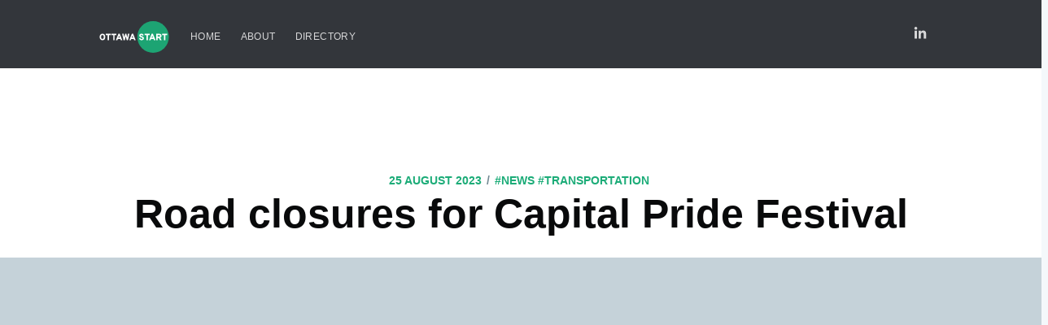

--- FILE ---
content_type: text/html; charset=utf-8
request_url: https://ottawastart.com/road-closures-for-capital-pride-festival/
body_size: 2882
content:
<!doctype html><html lang=en-ca><head><meta http-equiv=content-type content="text/html" charset=utf-8><meta http-equiv=x-ua-compatible content="IE=edge,chrome=1"><title>Road closures for Capital Pride Festival &#183; OttawaStart.com</title><meta name=HandheldFriendly content="True"><meta name=viewport content="width=device-width,initial-scale=1"><link rel=apple-touch-icon sizes=180x180 href=https://ottawastart.com/apple-touch-icon.png><link rel=icon type=image/png sizes=32x32 href=https://ottawastart.com/favicon-32x32.png><link rel=icon type=image/png sizes=16x16 href=https://ottawastart.com/favicon-16x16.png><link rel=manifest href=https://ottawastart.com/site.webmanifest><link rel=mask-icon href=https://ottawastart.com/safari-pinned-tab.svg color=#1cac78><meta name=apple-mobile-web-app-title content="OttawaStart.com"><meta name=application-name content="OttawaStart.com"><meta name=msapplication-TileColor content="#1cac78"><meta name=theme-color content="#1cac78"><link rel=canonical href=https://ottawastart.com/road-closures-for-capital-pride-festival/><meta name=description content="P﻿hoto: Among streets to be closed this weekend is Elgin, between Slater and McLeod.
Ottawa residents and road users can expect some traffic impacts in the down"><meta name=twitter:card content="summary_large_image"><meta name=twitter:image content="https://ottawastart.com/img/elgin-street-dbarrie.jpg"><meta name=twitter:title content="Road closures for Capital Pride Festival"><meta name=twitter:description content="P﻿hoto: Among streets to be closed this weekend is Elgin, between Slater and McLeod.
Ottawa residents and road users can expect some traffic impacts in the down"><meta name=twitter:url content="https://ottawastart.com/road-closures-for-capital-pride-festival/"><meta name=twitter:site content="@"><meta property="og:site_name" content="OttawaStart.com"><meta property="og:title" content="Road closures for Capital Pride Festival &#183; OttawaStart.com"><meta property="og:url" content="https://ottawastart.com/road-closures-for-capital-pride-festival/"><meta property="og:type" content="article"><meta property="og:description" content="P﻿hoto: Among streets to be closed this weekend is Elgin, between Slater and McLeod.
Ottawa residents and road users can expect some traffic impacts in the down"><meta property="article:published_time" content="2023-08-25T21:03:17Z"><meta property="article:tag" content="news"><meta property="article:tag" content="transportation"><meta property="og:image" content="https://ottawastart.com/img/elgin-street-dbarrie.jpg"><link rel=stylesheet type=text/css href=https://ottawastart.com/css/style.min.css><script src=https://ottawastart.com/js/images.min.js></script><script type=text/javascript>function a(){var b=document.createElement("script");b.src="https:\/\/ottawastart.com\/js\/tracking.min.js";document.body.appendChild(b)}window.addEventListener?window.addEventListener("load",a,!1):window.attachEvent?window.attachEvent("onload",a):window.onload=a;</script><script type=text/javascript>var googletag=googletag||{};googletag.cmd=googletag.cmd||[];googletag.cmd.push(function(){googletag.defineSlot('/21773537093/header-1',[320,100],'div-gpt-ad-1543968569211-0').addService(googletag.pubads());googletag.defineSlot('/21773537093/Header-2',[320,100],'div-gpt-ad-1543969939622-0').addService(googletag.pubads());googletag.defineSlot('/21773537093/in-article',[300,250],'div-gpt-ad-1543974625871-0').addService(googletag.pubads());googletag.pubads().enableLazyLoad();googletag.enableServices();});</script></head><body class=post-template><div class=site-wrapper><header class="site-header outer"><div class=inner><nav class=site-nav><div class=site-nav-left><a class=site-nav-logo href=../><img src=https://ottawastart.com/logo/header.svg alt=OttawaStart.com></a><ul class=nav role=menu><li role=menuitem><a href=../>Home</a></li><li class=nav-current role=menuitem><a href=../about/>About</a></li><li role=menuitem><a href=../directory/>Directory</a></li></ul></div><div class=site-nav-right><div class=social-links><a class=social-link href=https://www.linkedin.com/company/ottawastart target=_blank rel=noopener><svg xmlns="http://www.w3.org/2000/svg" viewBox="0 50 512 512"><path d="M150.65 100.682c0 27.992-22.508 50.683-50.273 50.683-27.765.0-50.273-22.691-50.273-50.683C50.104 72.691 72.612 50 100.377 50 128.143 50 150.65 72.691 150.65 100.682zM143.294 187.333H58.277V462h85.017V187.333zM279.195 187.333h-81.541V462h81.541s0-101.877.0-144.181c0-38.624 17.779-61.615 51.807-61.615 31.268.0 46.289 22.071 46.289 61.615.0 39.545.0 144.181.0 144.181h84.605s0-100.344.0-173.915-41.689-109.131-99.934-109.131-82.768 45.369-82.768 45.369V187.333z"/></svg></a></div></nav></div></header><main id=site-main class="site-main outer" role=main><div class=inner><article class="post-full post"><div class="ads article-ads"><div id=div-gpt-ad-1543968569211-0 style=height:100px;width:320px><script>googletag.cmd.push(function(){googletag.display('div-gpt-ad-1543968569211-0');});</script></div><div id=div-gpt-ad-1543969939622-0 style=height:100px;width:320px><script>googletag.cmd.push(function(){googletag.display('div-gpt-ad-1543969939622-0');});</script></div></div><header class=post-full-header><section class=post-full-meta><time class=post-full-meta-date datetime=2023-08-25>25 August 2023</time>
<span class=date-divider>/</span> <a href=https://ottawastart.com/tags/news/>#news</a>&nbsp;<a href=https://ottawastart.com/tags/transportation/>#transportation</a>&nbsp;</section><h1 class=post-full-title>Road closures for Capital Pride Festival</h1></header><figure class="post-full-image lazy-image" bg=/img/elgin-street-dbarrie.jpg></figure><section class=post-full-content><div class=kg-card-markdown><p>P﻿hoto: Among streets to be closed this weekend is Elgin, between Slater and McLeod.</p><div id=div-gpt-ad-1543974625871-0 style=height:250px;width:300px;margin-bottom:1.5em><script>googletag.cmd.push(function(){googletag.display('div-gpt-ad-1543974625871-0');});</script></div><p>Ottawa residents and road users can expect some traffic impacts in the downtown core this weekend as the Capital Pride Festival Weekend gets into full swing. Festival Weekend includes the annual Pride Parade, mainstage programming and a community street festival.</p><p>The annual Capital Pride Parade includes over 175 marching contingents and floats made up of local community groups, government departments, sports teams, and businesses. The Parade is an opportunity for the 2SLGBTQ+ community and broader community to celebrate, educate and advocate. It attracts tens of thousands of spectators and over 5,000 participants.</p><p>The following streets will be closed from 3 pm on Friday, August 25 to midnight on Monday, August 28 for the celebration of Festival Weekend:</p><p>·         Bank Street, between Slater and Florence streets</p><p>·         Somerset Street, between O’Connor and Bank streets</p><p>·         Gloucester Street, between Bank and O’Connor streets. Gloucester street will be converted to two-way traffic to accommodate local access.</p><p>The following streets will be closed at the listed times on Sunday, 27 August for the staging of the annual Capital Pride Parade:</p><p>·         From 6 am to 4 pm: Laurier Avenue West, between Nicholas and Elgin streets</p><p>·         From noon to 4 pm:</p><p>o   Elgin Street, between Slater and McLeod streets</p><p>o   Gladstone Avenue, between Cartier and Kent streets</p><p>o   Kent Street, between McLeod and Albert streets</p><p>·         From 3 to 5 pm: Laurier Avenue West between Lyon Street South and O’Connor Street</p><p>For more info on Capital Pride, visit <a href=https://capitalpride.ca/>capitalpride.ca.</a></p><p><strong>OC Transpo</strong></p><p>OC Transpo will maintain regular transit service during the Capital Pride Festival, with the following detours in place:  </p><ul><li>Routes 6, 7 and 11 will be detoured between Slater Street and Gladstone Avenue from 3 pm on Friday, August 25 until 12 am on Monday, August 28.</li><li><ul><li>Routes 6 and 7: Northbound trips will use Metcalfe Street and southbound trips will use O’Connor Street.  </li><li>Route 11: Eastbound trips will use Kent Street and westbound trips will use Lyon Street. </li></ul></li><li>Routes 5, 6, 7, 11 and 14 will be detoured for the duration of the Capital Pride Parade from 12pm to 4pm on Sunday, August 27. All trips affected by road closures during the parade will be detoured via adjacent streets.</li></ul></p></div></section><footer class=post-full-footer><section class=author-card><img class=author-profile-image src=https://ottawastart.com/img/ottlogo.jpg alt=Author><section class=author-card-content><h4 class=author-card-name><a href=https://ottawastart.com/>The City of Ottawa</a></h4><p>Updates from City of Ottawa</p></section></section></footer></article></div></main><aside class="read-next outer"><div class=inner><div class=read-next-feed><article class="post-card post"><a class=post-card-image-link href=https://ottawastart.com/oc-transpo-fall-service-begins-sunday-august-27/><div class="post-card-image lazy-image" bg=/img/octranspo-bus-new-flyer.jpg></div></a><div class=post-card-content><a class=post-card-content-link href=https://ottawastart.com/oc-transpo-fall-service-begins-sunday-august-27/><header class=post-card-header><span class=post-card-tags>#news
#transportation</span><h2 class=post-card-title>OC Transpo fall service begins Sunday, August 27</h2></header><section class=post-card-excerpt><p>“New Flyer” Photo by Justin S. Campbell, via Flickr. (Used under a Creative Commons License.)
OC Transpo fall service begins Sunday, August 27, with adjustments for service reliability, seasonal ridership, and construction, as well as the return of school service. Before heading out, use the Travel Planner on octranspo. ...</p></section></a><footer class=post-card-meta><img class="author-profile-image lazy-image" bg=/img/ottlogo.jpg alt=Author>
<span class=post-card-author><a href=../>The City of Ottawa</a></span></footer></div></article><article class="post-card post"><a class=post-card-image-link href=https://ottawastart.com/longtime-city-clerk-retiring-permanent-city-manager-announced/><div class="post-card-image lazy-image" bg=/img/city-hall-2019.jpg></div></a><div class=post-card-content><a class=post-card-content-link href=https://ottawastart.com/longtime-city-clerk-retiring-permanent-city-manager-announced/><header class=post-card-header><span class=post-card-tags>#news</span><h2 class=post-card-title>Longtime city clerk retiring, permanent city manager announced</h2></header><section class=post-card-excerpt><p>P﻿hoto: Ottawa City Hall
There are two high-profile changes in the ranks at Ottawa city hall.
On Monday, interim City Manager Wendy Stephanson announced the upcoming retirement of Rick O’Connor, on Sept. 1. O’Connor has been with the City of Ottawa for nearly 35 years, most recently as the city clerk. ...</p></section></a><footer class=post-card-meta><img class="author-profile-image lazy-image" bg=/logo/logo-square.svg alt=Author>
<span class=post-card-author><a href=../>OttawaStart Staff</a></span></footer></div></article></div></div></aside><footer class="site-footer outer"><div class="site-footer-content inner"><section class=copyright style=line-height:1.3em>© 1998-2025 OttawaStart.com<br></section><nav class=site-footer-nav><a href=../contact/>Contact Us</a>
<a href=../privacy/>Privacy & Legal</a></nav></div></footer></div></body></html>

--- FILE ---
content_type: text/html; charset=utf-8
request_url: https://www.google.com/recaptcha/api2/aframe
body_size: 268
content:
<!DOCTYPE HTML><html><head><meta http-equiv="content-type" content="text/html; charset=UTF-8"></head><body><script nonce="MWz2Ey51YCA85qcu5lWhjA">/** Anti-fraud and anti-abuse applications only. See google.com/recaptcha */ try{var clients={'sodar':'https://pagead2.googlesyndication.com/pagead/sodar?'};window.addEventListener("message",function(a){try{if(a.source===window.parent){var b=JSON.parse(a.data);var c=clients[b['id']];if(c){var d=document.createElement('img');d.src=c+b['params']+'&rc='+(localStorage.getItem("rc::a")?sessionStorage.getItem("rc::b"):"");window.document.body.appendChild(d);sessionStorage.setItem("rc::e",parseInt(sessionStorage.getItem("rc::e")||0)+1);localStorage.setItem("rc::h",'1768804393356');}}}catch(b){}});window.parent.postMessage("_grecaptcha_ready", "*");}catch(b){}</script></body></html>

--- FILE ---
content_type: image/svg+xml
request_url: https://ottawastart.com/logo/header.svg
body_size: 680
content:
<svg xmlns="http://www.w3.org/2000/svg" width="256mm" height="128mm" viewBox="0 0 256 128"> <g transform="translate(0 -169)"> <circle cx="193.847" cy="233" r="55.135" fill="#1cac78" fill-opacity=".941"/> <path d="M153.512 244.484c4.63 0 8.277-2.506 8.277-6.819 0-4.916-4.345-6.311-7.706-7.39-2.062-.697-3.774-1.236-3.774-2.378 0-1.173.951-1.808 2.695-1.808 1.998 0 3.045 1.015 3.648 2.379l4.313-1.395c-.857-3.14-3.616-5.55-7.707-5.55-4.947 0-7.77 2.854-7.77 6.279 0 4.63 3.933 5.867 7.263 6.945 2.315.73 4.218 1.332 4.218 2.886 0 1.523-1.332 2.284-3.33 2.284-2.03 0-3.743-1.46-4.726-3.552l-4.313 1.617c1.332 4.06 4.599 6.502 8.912 6.502zM175.334 226.533h6.375v-4.63h-17.57v4.63h6.375v17.57h4.82zM196.799 244.103h5.264l-8.785-22.2h-4.63l-8.753 22.2h5.265l1.649-4.313h8.34zm-3.267-8.753h-5.138l1.903-4.789c.222-.539.54-1.3.666-1.871.159.57.444 1.332.666 1.871zM204.837 244.103h4.82v-7.833h4.282l4.028 7.833h5.391l-4.154-8.563c2.6-1.078 4.028-4.027 4.028-6.47 0-3.837-1.903-7.167-7.58-7.167h-10.815zm4.82-12.4v-5.233h6.058c1.935 0 2.506 1.3 2.506 2.6 0 1.396-.603 2.633-2.506 2.633zM236.719 226.533h6.374v-4.63h-17.57v4.63h6.375v17.57h4.82z" style="fill:white;"/> <path d="M16.882 244.484c7.167 0 9.831-5.994 9.831-11.48 0-5.487-2.664-11.481-9.831-11.481-7.2 0-9.863 5.994-9.863 11.48 0 5.487 2.664 11.48 9.863 11.48zm0-4.662c-3.647 0-4.852-3.743-4.852-6.819 0-2.981 1.173-6.85 4.852-6.85 3.647 0 4.82 3.71 4.82 6.85 0 2.95-1.3 6.819-4.82 6.819zM39.879 226.533h6.374v-4.63h-17.57v4.63h6.375v17.57h4.82zM59.329 226.533h6.374v-4.63h-17.57v4.63h6.375v17.57h4.82zM80.793 244.103h5.265l-8.785-22.2h-4.63l-8.754 22.2h5.265l1.65-4.313h8.34zm-3.266-8.753h-5.138l1.903-4.789c.222-.539.539-1.3.666-1.871.158.57.444 1.332.666 1.871zM90.551 244.103h4.567l2.981-12.368c.095-.222.127-.698.19-1.206.064.508.127.984.19 1.237l3.109 12.337h4.567l4.788-22.2h-4.979l-2.283 11.861c-.095.444-.127.761-.19 1.142-.064-.38-.095-.73-.19-1.205l-2.855-11.798h-4.218l-2.823 11.766c-.095.476-.095.825-.158 1.174-.064-.35-.064-.698-.159-1.11l-2.315-11.83h-4.979zM127.621 244.103h5.265l-8.785-22.2h-4.63l-8.754 22.2h5.265l1.65-4.313h8.34zm-3.266-8.753h-5.138l1.903-4.789c.222-.539.539-1.3.666-1.871.158.57.444 1.332.666 1.871z" style="fill:white;"/> </g> </svg>


--- FILE ---
content_type: text/plain
request_url: https://www.google-analytics.com/j/collect?v=1&_v=j102&aip=1&a=1264419743&t=pageview&_s=1&dl=https%3A%2F%2Fottawastart.com%2Froad-closures-for-capital-pride-festival%2F&ul=en-us%40posix&dt=Road%20closures%20for%20Capital%20Pride%20Festival%20%C2%B7%20OttawaStart.com&sr=1280x720&vp=1280x720&_u=YEBAAEABAAAAACAAI~&jid=1250748513&gjid=2008216044&cid=1033954107.1768804392&tid=UA-575315-2&_gid=958320491.1768804392&_r=1&_slc=1&z=891582489
body_size: -451
content:
2,cG-ZWCYCX8N2W

--- FILE ---
content_type: application/javascript
request_url: https://ottawastart.com/js/tracking.min.js
body_size: 31
content:
var ads=document.createElement('script');ads.src="https://www.googletagservices.com/tag/js/gpt.js";ads.async=true;(document.getElementsByTagName('HEAD')[0]||document.body).appendChild(ads);var dnt=(navigator.doNotTrack||window.doNotTrack||navigator.msDoNotTrack);var doNotTrack=(dnt=="1"||dnt=="yes");if(!doNotTrack){var analytics=document.createElement('script');analytics.src="https://www.google-analytics.com/analytics.js";(document.getElementsByTagName('HEAD')[0]||document.body).appendChild(analytics);analytics.async=true;window.ga=window.ga||function(){(ga.q=ga.q||[]).push(arguments)};ga.l=+new Date;ga('create','UA-575315-2','auto');ga('set','anonymizeIp',true);ga('send','pageview');}